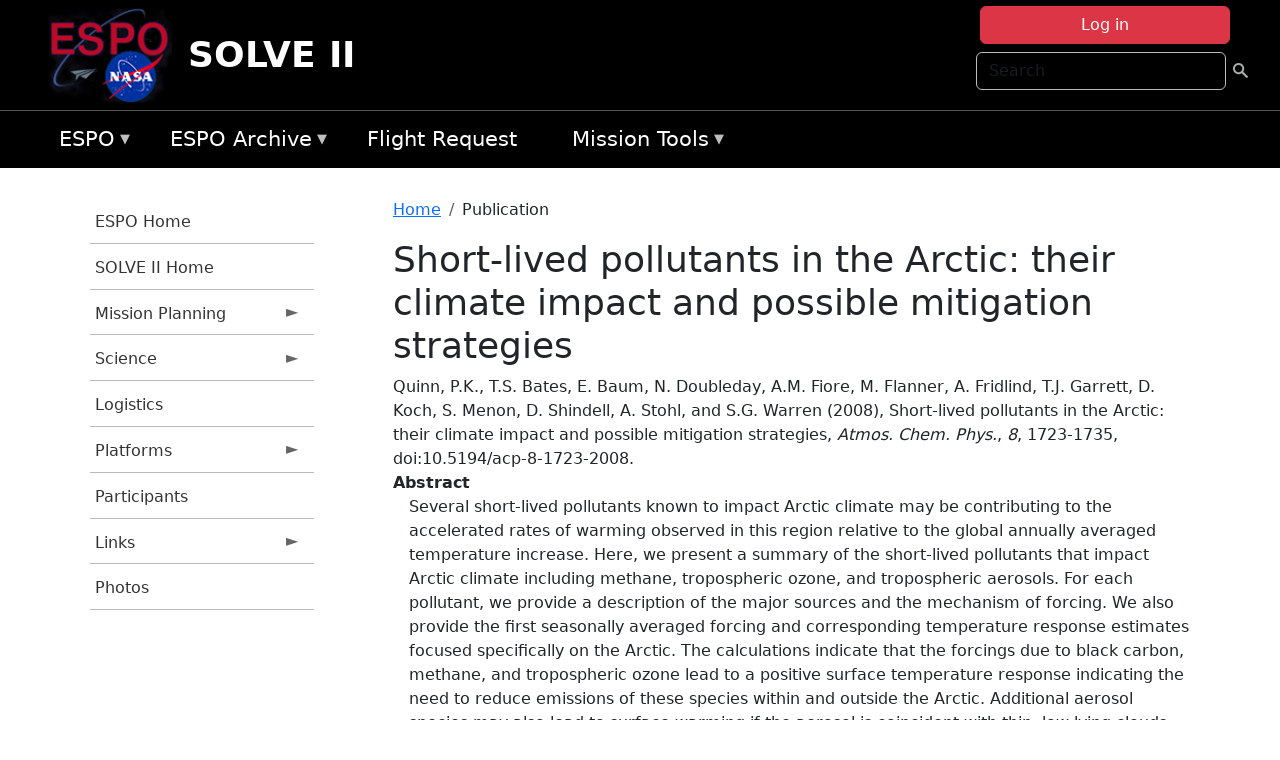

--- FILE ---
content_type: text/html; charset=UTF-8
request_url: https://espo.nasa.gov/solve2/content/Short-lived_pollutants_in_the_Arctic_their_climate_impact_and_possible_mitigation_strategies
body_size: 8792
content:

<!DOCTYPE html>
<html lang="en" dir="ltr" class="h-100">
  <head>
    <meta charset="utf-8" />
<meta name="Generator" content="Drupal 10 (https://www.drupal.org)" />
<meta name="MobileOptimized" content="width" />
<meta name="HandheldFriendly" content="true" />
<meta name="viewport" content="width=device-width, initial-scale=1.0" />
<link rel="icon" href="/themes/custom/espo_bootstrap/favicon.ico" type="image/vnd.microsoft.icon" />
<link rel="canonical" href="https://espo.nasa.gov/solve2/content/Short-lived_pollutants_in_the_Arctic_their_climate_impact_and_possible_mitigation_strategies" />
<link rel="shortlink" href="https://espo.nasa.gov/solve2/node/9260" />

    <title>Short-lived pollutants in the Arctic: their climate impact and possible mitigation strategies | SOLVE II</title>
    <link rel="stylesheet" media="all" href="/sites/default/files/css/css_8iS59-iFV4Ohbt0MayNSlZrpbbeznGtRAmJwQfrplk4.css?delta=0&amp;language=en&amp;theme=espo_bootstrap&amp;include=[base64]" />
<link rel="stylesheet" media="all" href="/sites/default/files/css/css_UpeU-hBailEe75_NONjXVIw3AWzsJfVPlGm_ZbzYorY.css?delta=1&amp;language=en&amp;theme=espo_bootstrap&amp;include=[base64]" />

    <script src="/sites/default/files/js/js_ydoQoqG9T2cd9o9r_HQd_vZ9Ydkq5rB_dRzJgFpmOB0.js?scope=header&amp;delta=0&amp;language=en&amp;theme=espo_bootstrap&amp;include=[base64]"></script>
<script src="https://dap.digitalgov.gov/Universal-Federated-Analytics-Min.js?agency=NASA&amp;subagency=ARC&amp;cto=12" async id="_fed_an_ua_tag" type="text/javascript"></script>
<script src="https://use.fontawesome.com/releases/v6.4.0/js/all.js" defer crossorigin="anonymous"></script>
<script src="https://use.fontawesome.com/releases/v6.4.0/js/v4-shims.js" defer crossorigin="anonymous"></script>

  </head>
  <body class="path-node page-node-type-publication   d-flex flex-column h-100">
        <div class="visually-hidden-focusable skip-link p-3 container">
      <a href="#main-content" class="p-2">
        Skip to main content
      </a>
    </div>
    
    <!-- <div class="dialog-off-canvas-main-canvas" data-off-canvas-main-canvas> -->
    
<header>
        <div class="region region-header">
	<div id="block-espo-bootstrap-account-menu" class="contextual-region block block-menu-block block-menu-blockaccount">
  
    <div data-contextual-id="block:block=espo_bootstrap_account_menu:langcode=en&amp;domain_microsite_base_path=solve2|menu:menu=account:langcode=en&amp;domain_microsite_base_path=solve2" data-contextual-token="PwHR_WdbpL4-dFpNrr1hn-luOwX4_8P8CIpX24RjY5I" data-drupal-ajax-container=""></div>
      <p><div><div class="espo-ajax-login-wrapper"><a href="/solve2/espo-auth/ajax-login" class="button button--danger use-ajax" style="margin-top:-10px; width:250px;" data-dialog-type="dialog" data-dialog-renderer="off_canvas" data-dialog-options="{&quot;width&quot;:&quot;auto&quot;}">Log in</a></div></div>
</p>
  </div>
<div class="search-block-form contextual-region block block-search container-inline" data-drupal-selector="search-block-form" id="block-espo-bootstrap-search-form-block" role="search">
  
    <div data-contextual-id="block:block=espo_bootstrap_search_form_block:langcode=en&amp;domain_microsite_base_path=solve2" data-contextual-token="vIZHJmrQsT9gXhi4j9EGrzl42OekSe_JxHcP6HDcV-o" data-drupal-ajax-container=""></div>
      <form data-block="header" action="/solve2/search/node" method="get" id="search-block-form" accept-charset="UTF-8">
  <div class="js-form-item form-item js-form-type-search form-type-search js-form-item-keys form-item-keys form-no-label">
      <label for="edit-keys" class="visually-hidden">Search</label>
        
  <input title="Enter the terms you wish to search for." placeholder="Search" data-drupal-selector="edit-keys" type="search" id="edit-keys" name="keys" value="" size="15" maxlength="128" class="form-search form-control" />


        </div>
<div data-drupal-selector="edit-actions" class="form-actions js-form-wrapper form-wrapper" id="edit-actions--2">
        <input data-drupal-selector="edit-submit" type="submit" id="edit-submit" value=" " class="button js-form-submit form-submit btn btn-primary" />

</div>

</form>

  </div>
<div id="block-espo-bootstrap-branding" class="contextual-region block block-system block-system-branding-block">
  
    <div data-contextual-id="block:block=espo_bootstrap_branding:langcode=en&amp;domain_microsite_base_path=solve2" data-contextual-token="qauVx5_qfgciFi-I4NSlLlBqoXCi-fFXRZjK6ovv3Y0" data-drupal-ajax-container=""></div>
  <div class="navbar-brand d-flex align-items-center">

    <a href="/solve2" title="Home" rel="home" class="site-logo d-block">
    <img src="/themes/custom/espo_bootstrap/espo_logo.png" alt="Home" fetchpriority="high" />
  </a>
  
  <div>
        <a href="/solve2" title="Home" rel="home" class="site-title">
      SOLVE II
    </a>
    
      </div>
</div>
</div>

    </div>


    	<nav class="navbar navbar-expand-lg navbar-dark text-light bg-dark">
	    

	     <!-- remove toggle --- <button class="navbar-toggler collapsed" type="button" data-bs-toggle="collapse"
			data-bs-target="#navbarSupportedContent" aria-controls="navbarSupportedContent"
			aria-expanded="false" aria-label="Toggle navigation"> 
		    <span class="navbar-toggler-icon"></span>
		</button> --- -->

		<div class="<!--collapse navbar-collapse-->" id="navbarSupportedContent">
		        <div class="region region-nav-main">
	<div data-drupal-messages-fallback class="hidden"></div>
<div id="block-espo-bootstrap-menu-block-espo-main" class="contextual-region block block-superfish block-superfishespo-main">
  
    <div data-contextual-id="block:block=espo_bootstrap_menu_block_espo_main:langcode=en&amp;domain_microsite_base_path=solve2|menu:menu=espo-main:langcode=en&amp;domain_microsite_base_path=solve2" data-contextual-token="1Kp8CagHD1Ms600ALXUuPBOUGSBL9bl0V_EfsgPHtXU" data-drupal-ajax-container=""></div>
      
<ul id="superfish-espo-main" class="menu sf-menu sf-espo-main sf-horizontal sf-style-none">
  
<li id="espo-main-menu-link-contentdc0e163f-4c4b-425f-a901-1db930b0d793" class="sf-depth-1 menuparent"><a href="/solve2/content/Earth_Science_Project_Office" title="Link to the ESPO home page" class="sf-depth-1 menuparent">ESPO</a><ul><li id="espo-main-menu-link-content4441c5c2-3ca8-4d3b-a1de-1cdf4c64e04f" class="sf-depth-2 sf-no-children"><a href="/solve2/espo_missions" title="All ESPO managed missions" class="sf-depth-2">Missions</a></li><li id="espo-main-menu-link-contentf933ab82-87ed-404c-b3f6-e568197f6036" class="sf-depth-2 sf-no-children"><a href="/solve2/content/About_ESPO" title="ESPO " class="sf-depth-2">About ESPO</a></li><li id="espo-main-menu-link-contentefe9a1f6-9949-4649-b39b-f7d1ea47f9ac" class="sf-depth-2 sf-no-children"><a href="https://youtu.be/8hCH3IYhn4g" target="_blank" class="sf-depth-2 sf-external">Video about ESPO</a></li><li id="espo-main-menu-link-content98e8aa72-6fc0-4e1d-94b0-c6cc70f6f8c1" class="sf-depth-2 sf-no-children"><a href="/solve2/content/ESPO_Services_We_Provide" title="ESPO Provided Services" class="sf-depth-2">Services</a></li><li id="espo-main-menu-link-contentfc2fe647-609b-4218-a86f-51c1b62657da" class="sf-depth-2 sf-no-children"><a href="/solve2/content/Deployment_Sites" title="ESPO Deployment Sites" class="sf-depth-2">Deployment Sites</a></li><li id="espo-main-menu-link-content26d24555-1943-4128-94a2-24fb8597ea4d" class="sf-depth-2 sf-no-children"><a href="/solve2/aircraft" title="Aircraft " class="sf-depth-2">Aircraft</a></li><li id="espo-main-menu-link-contentec1b417b-238b-4d1e-845b-c09cfde6673b" class="sf-depth-2 sf-no-children"><a href="/solve2/content/ESPO_Satellite_Platforms" title="Satellites Platforms" class="sf-depth-2">Satellites</a></li><li id="espo-main-menu-link-content1082d970-20a4-4bb5-b01a-c5a7381406c7" class="sf-depth-2 sf-no-children"><a href="/solve2/content/Links" class="sf-depth-2">Links</a></li></ul></li><li id="espo-main-menu-link-content5818f24e-a2a0-46c5-a9f4-adab70f8110f" class="sf-depth-1 menuparent"><a href="/solve2/content/Welcome_to_the_ESPO_Data_Archive" class="sf-depth-1 menuparent">ESPO Archive</a><ul><li id="espo-main-menu-link-content3eb53381-0ebd-4a69-a8a8-899122a092cd" class="sf-depth-2 sf-no-children"><a href="/solve2/archive/browse" title="Browse ESPO Archive" class="sf-depth-2">Browse</a></li><li id="espo-main-menu-link-content4b184493-ee0d-4257-aabf-bcc3e0de8c69" class="sf-depth-2 sf-no-children"><a href="/solve2/archive/help" title="ESPO Archive Help" class="sf-depth-2">Help</a></li></ul></li><li id="espo-main-menu-link-content68331089-c0ca-4e30-8f87-bcc3a4076701" class="sf-depth-1 sf-no-children"><a href="/solve2/sofrs" title="Suborbital Flight Request System" class="sf-depth-1">Flight Request</a></li><li id="espo-main-menu-link-contentf178bb8e-0a68-4a9b-856e-769bf20eea99" class="sf-depth-1 menuparent"><a href="/solve2/content/Mission_Tools" title="Airborne Science Mission Tool Suite" class="sf-depth-1 menuparent">Mission Tools</a><ul><li id="espo-main-menu-link-content4e526c3c-8dab-4815-b80c-931b502bfcd1" class="sf-depth-2 sf-no-children"><a href="/solve2/content/ASP_Mission_Tools_Suite" class="sf-depth-2">ASP Mission Tool Suite</a></li></ul></li>
</ul>

  </div>

    </div>

		    
		</div> 
	    		</div>
	</nav>
    </header>
<!--Highlighted (new) -->

    
<!--End Highlighted-->



<main role="main">

    <a id="main-content" tabindex="-1"></a>
    
    
    

    <div class="container">
	<div class="row g-0">
	    		<div class="order-1 order-lg-1 col-12 col-lg-3 col-xxl-2">
		        <div class="region region-sidebar-first">
	<div id="block-espo-bootstrap-menu-block-solve-ll" class="contextual-region block block-superfish block-superfishsolve-ll">
  
    <div data-contextual-id="block:block=espo_bootstrap_menu_block_solve_ll:langcode=en&amp;domain_microsite_base_path=solve2|menu:menu=solve-ll:langcode=en&amp;domain_microsite_base_path=solve2" data-contextual-token="fOYfQ9zwde8Jd98A_S2-uL-Wj17cMvbQfFmr1b2stX8" data-drupal-ajax-container=""></div>
      
<ul id="superfish-solve-ll" class="menu sf-menu sf-solve-ll sf-vertical sf-style-none">
  
<li id="solve-ll-menu-link-content70a2aa04-1908-483b-8cdd-3e7f66b5ec99" class="sf-depth-1 sf-no-children"><a href="/solve2/content/Earth_Science_Project_Office" title="ESPO Homepage" class="sf-depth-1">ESPO Home</a></li><li id="solve-ll-menu-link-contentacbd304d-2064-425f-83ab-61237674b2c9" class="sf-depth-1 sf-no-children"><a href="/solve2" title="Homepage for the SOLVE II mission website." class="sf-depth-1">SOLVE II Home</a></li><li id="solve-ll-menu-link-content5dd0b134-bab5-4d4d-a155-c9cd49fb00be" class="sf-depth-1 menuparent"><a href="/solve2/planning" title="Calendars, schedules, and other mission planning information for SOLVE II." class="sf-depth-1 menuparent">Mission Planning</a><ul><li id="solve-ll-menu-link-contentb94bc907-48d7-4e89-ab05-66a95edcff03" class="sf-depth-2 sf-no-children"><a href="/solve2/content/SOLVE_II_Mission_Schedule" title="Daily Schedule information for SOLVE II" class="sf-depth-2">Mission Schedule</a></li><li id="solve-ll-menu-link-content17272985-1ca7-4b27-8282-71c0653a0efe" class="sf-depth-2 sf-no-children"><a href="/solve2/content/SOLVE_II_Daily_Schedule_Archive" title="Daily Schedule Archive for SOLVE II" class="sf-depth-2">Daily Schedule Archive</a></li></ul></li><li id="solve-ll-menu-link-content2a7d0071-1c9b-4499-99fc-4fa35af77e61" class="sf-depth-1 menuparent"><a href="/solve2/science" title="Information about the scientific goals and results for SOLVE II." class="sf-depth-1 menuparent">Science</a><ul><li id="solve-ll-menu-link-content433682bb-09b6-4fea-9a00-de56b9866850" class="sf-depth-2 sf-no-children"><a href="/solve2/content/SOLVE_II_Science_Overview" title="Overview of the science objectives for SOLVE II." class="sf-depth-2">Science Overview</a></li><li id="solve-ll-menu-link-content5f659be6-e299-4688-8012-9a72ee3f20c2" class="sf-depth-2 sf-no-children"><a href="/solve2/content/SOLVE_II_Reports" title="Flight Docs for SOLVE II" class="sf-depth-2">Flight Docs</a></li><li id="solve-ll-menu-link-content9354d801-9281-45f7-8bb5-c03dacf72c9c" class="sf-depth-2 sf-no-children"><a href="/solve2/content/SOLVE_II_Presentations" title="Presentations for SOLVE II" class="sf-depth-2">Presentations</a></li><li id="solve-ll-menu-link-contentfda0725e-ae88-4296-96b9-c18ac8f21e65" class="sf-depth-2 sf-no-children"><a href="/solve2/archive/browse/solve2" title="Archive data for SOLVE II." class="sf-depth-2">Data Archive</a></li><li id="solve-ll-menu-link-content3c42a018-0043-4ec3-991d-a173e582059c" class="sf-depth-2 sf-no-children"><a href="" title="Data Protocol information for SOLVE II" class="sf-depth-2">Data Protocol</a></li></ul></li><li id="solve-ll-menu-link-contente7c92e30-8fea-4452-ac7c-0555b4402428" class="sf-depth-1 sf-no-children"><a href="/solve2/content/SOLVE_II_Logistics" title="Logistics information for participants in SOLVE II." class="sf-depth-1">Logistics</a></li><li id="solve-ll-menu-link-contentfb15341f-82ee-4769-9499-42ac07c83837" class="sf-depth-1 menuparent"><a href="/solve2/platforms" title="Aircraft and other platforms participating in SOLVE II." class="sf-depth-1 menuparent">Platforms</a><ul><li id="solve-ll-menu-link-contentf4d819d0-ead7-4772-a3de-ce3d9da4f603" class="sf-depth-2 sf-no-children"><a href="/solve2/content/SOLVE_II_Instruments" title="Instruments participating in SOLVE II." class="sf-depth-2">Instruments</a></li></ul></li><li id="solve-ll-menu-link-content68fa322d-cb84-439e-960f-bb747c6b6673" class="sf-depth-1 sf-no-children"><a href="/solve2/mission_group/SOLVE_II" title="List of participants in SOLVE II." class="sf-depth-1">Participants</a></li><li id="solve-ll-menu-link-content72d42c48-38a9-4cfc-9598-e3b33356b6e0" class="sf-depth-1 menuparent"><a href="/solve2/links" title="Links information for SOLVE II" class="sf-depth-1 menuparent">Links</a><ul><li id="solve-ll-menu-link-content1f91901a-a0ef-4e53-ac07-e0dd336035c4" class="sf-depth-2 sf-no-children"><a href="/solve2/content/SOLVE_II_Weather_Links" title="Weather information for SOLVE II" class="sf-depth-2">Weather</a></li><li id="solve-ll-menu-link-content9e8a721d-7d7a-43d8-a195-86ddc278ad13" class="sf-depth-2 sf-no-children"><a href="/solve2/content/SOLVE_II_Links" title="Miscellaneous information for SOLVE II" class="sf-depth-2">Miscellaneous</a></li></ul></li><li id="solve-ll-menu-link-content8d003166-1e2f-4e8a-a5a4-04e236c27b58" class="sf-depth-1 sf-no-children"><a href="/solve2/mission-gallery" title="Photograph galleries for SOLVE II." class="sf-depth-1">Photos</a></li>
</ul>

  </div>

    </div>

		</div>
	    
	    <div class="order-2 order-lg-2 col-12 col-lg-9 col-xxl-10" id="main_content">
		        <div class="region region-breadcrumb">
	<div id="block-espo-bootstrap-breadcrumbs" class="contextual-region block block-system block-system-breadcrumb-block">
  
    <div data-contextual-id="block:block=espo_bootstrap_breadcrumbs:langcode=en&amp;domain_microsite_base_path=solve2" data-contextual-token="WsdZnI2xufiGRZXFdwZ5Si9h6EVx7wrIVjoq3cdZYAA" data-drupal-ajax-container=""></div>
        <nav aria-label="breadcrumb">
    <h2 id="system-breadcrumb" class="visually-hidden">Breadcrumb</h2>
    <ol class="breadcrumb">
    		    <li class="breadcrumb-item">
				    <a href="/solve2">Home</a>
			    </li>
	    		    <li class="breadcrumb-item">
				    Publication
			    </li>
	        </ol>
  </nav>

  </div>

    </div>

	
  	        <div class="region region-page-title">
	<div id="block-espo-bootstrap-page-title" class="contextual-region block block-core block-page-title-block">
  
    <div data-contextual-id="block:block=espo_bootstrap_page_title:langcode=en&amp;domain_microsite_base_path=solve2" data-contextual-token="hhuSSNOAtA09vwrD6qgmHUleMHq-1wukTn1pqLzsOWs" data-drupal-ajax-container=""></div>
      
<h1><span class="field field--name-title field--type-string field--label-hidden">Short-lived pollutants in the Arctic: their climate impact and possible mitigation strategies</span>
</h1>


  </div>

    </div>

			    <div class="region region-content">
	<div id="block-espo-bootstrap-system-main-block" class="block block-system block-system-main-block">
  
    
      
<article class="contextual-region node node--type-publication node--promoted node--view-mode-full">

    
        <div data-contextual-id="node:node=9260:changed=1613613909&amp;langcode=en&amp;domain_microsite_base_path=solve2" data-contextual-token="RllLg_DS0jXNAzfbGRvmo0L1P1hfHdIfnsixg6SfxRI" data-drupal-ajax-container=""></div>

    
    <div>
	
            <div class="field field--name-f-pub-citation field--type-pub-citation field--label-hidden field__item">Quinn, P.K., T.S. Bates, E. Baum, N. Doubleday, A.M. Fiore, M. Flanner, A. Fridlind, T.J. Garrett, D. Koch, S. Menon, D. Shindell, A. Stohl, and S.G. Warren (2008), Short-lived pollutants in the Arctic: their climate impact and possible mitigation strategies, <i>Atmos. Chem. Phys.</i>, <i>8</i>, 1723-1735, doi:10.5194/acp-8-1723-2008.</div>
      
  <div class="field field--name-extra-field-pub-coauthor-question field--type-extra-field field--label-above">
    <div class="field__label"></div>
              <div class="field__item"></div>
          </div>

  <div class="clearfix text-formatted field field--name-body field--type-text-with-summary field--label-above">
    <div class="field__label">Abstract</div>
              <div class="field__item"><p>Several short-lived pollutants known to impact Arctic climate may be contributing to the accelerated rates of warming observed in this region relative to the global annually averaged temperature increase. Here, we present a summary of the short-lived pollutants that impact Arctic climate including methane, tropospheric ozone, and tropospheric aerosols. For each pollutant, we provide a description of the major sources and the mechanism of forcing. We also provide the first seasonally averaged forcing and corresponding temperature response estimates focused specifically on the Arctic. The calculations indicate that the forcings due to black carbon, methane, and tropospheric ozone lead to a positive surface temperature response indicating the need to reduce emissions of these species within and outside the Arctic. Additional aerosol species may also lead to surface warming if the aerosol is coincident with thin, low lying clouds. We suggest strategies for reducing the warming based on current knowledge and discuss directions for future research to address the large remaining uncertainties.</p>
</div>
          </div>

  <div class="field field--name-extra-field-pub-pdf-or-url field--type-extra-field field--label-above">
    <div class="field__label">PDF of Publication</div>
          <div class="field__items">
              <div class="field__item">Download from <a href="http://www.atmos-chem-phys.net/8/1723/2008/">publisher&#039;s website</a></div>
              </div>
      </div>

  <div class="field field--name-f-pub-termref-hq field--type-entity-reference field--label-above">
    <div class="field__label">Research Program</div>
          <div class="field__items">
              <div class="field__item">Radiation Science Program (RSP)</div>
              </div>
      </div>

    </div>

</article>

  </div>
<div id="block-espo-bootstrap-block-10" class="contextual-region block block-block-content block-block-content431fd79f-6e41-49b8-bbf5-f571129bdca8">
  
    <div data-contextual-id="block:block=espo_bootstrap_block_10:langcode=en&amp;domain_microsite_base_path=solve2|block_content:block_content=10:changed=1757626969&amp;langcode=en&amp;domain_microsite_base_path=solve2" data-contextual-token="VXF3Bsd5fjNJQjTEfyQcVcab7EqCGPXhgcs0TUCDGC8" data-drupal-ajax-container=""></div>
      
            <div class="clearfix text-formatted field field--name-body field--type-text-with-summary field--label-hidden field__item"><p>&nbsp;</p><p><em>Disclaimer: This material is being kept online for historical purposes. Though accurate at the time of publication, it is no longer being updated. The page may contain broken links or outdated information, and parts may not function in current web browsers. Visit </em><a href="/solve2/content/Earth_Science_Project_Office" target="_blank" data-entity-type="node" data-entity-uuid="966bb49b-51b2-4641-9c6f-722016f6d568" data-entity-substitution="canonical" title="Earth Science Project Office"><em>https://espo.nasa.gov</em></a><em> for information about our current projects.</em></p><p>&nbsp;</p></div>
      
  </div>

    </div>

	    </div>
	    	    	</div>




    </div>


    <!-- Start Middle Widget (new) -->
        <!--End Middle Widget -->

    <!-- Start bottom -->
        <!--End Bottom -->
</div>

</main>



<!-- start: Footer (new) -->
    <div class="footerwidget">
	<div class="container">

	    <div class="row">

		<!-- Start Footer First Region -->
		<div class ="col-md-4 footer-1">
		    			    <div class="region region-footer-first">
	<div id="block-nasafooter" class="contextual-region block block-block-content block-block-content1531fb96-1564-448e-916e-7e0ede4ce10f">
  
    <div data-contextual-id="block:block=nasafooter:langcode=en&amp;domain_microsite_base_path=korus-aq|block_content:block_content=22:changed=1729042695&amp;langcode=en&amp;domain_microsite_base_path=korus-aq" data-contextual-token="G2TUkhOVXeSyPFWCRLSua1-9nOO05D68ji-n_MiNWtc" data-drupal-ajax-container=""></div>
      
            <div class="clearfix text-formatted field field--name-body field--type-text-with-summary field--label-hidden field__item"><p><img alt="NASA" data-entity-type="file" data-entity-uuid="34119b03-1e4d-4ef7-a0d7-1d4f03db5972" src="/sites/default/files/inline-images/nasa_logo.png" width="75"></p>

<h3>National Aeronautics and<br>
Space Administration</h3></div>
      
  </div>

    </div>

		    		</div>
		<!-- End Footer First Region -->

		<!-- Start Footer Second Region -->
		<div class ="col-md-8">
		    			    <div class="region region-footer-second">
	<div class="footermap footermap--footermap_block contextual-region block block-footermap block-footermap-block" id="block-footermap-2">
  
    <div data-contextual-id="block:block=footermap_2:langcode=en&amp;domain_microsite_base_path=solve2" data-contextual-token="yfZlWa2xSbpI-HvpSyaOq7ptio9CUtzFErR2JYXbhko" data-drupal-ajax-container=""></div>
        <nav class="footermap-col footermap-col--1 footermap-col--espo-main">
    <h3 class="footermap-col-heading footermap-col-heading--espo-main visually-hidden">ESPO Main Menu</h3>
<ul class="footermap-header footermap-header--espo-main">
      <li class="footermap-item footermap-item--depth-1 footermap-item--haschildren">
  <a href="/solve2/content/Earth_Science_Project_Office"  title="Link to the ESPO home page">ESPO</a>
      <ul>
          <li class="footermap-item footermap-item--depth-2">
  <a href="/solve2/espo_missions"  title="All ESPO managed missions">Missions</a>
  </li>

          <li class="footermap-item footermap-item--depth-2">
  <a href="/solve2/content/About_ESPO"  title="ESPO ">About ESPO</a>
  </li>

          <li class="footermap-item footermap-item--depth-2">
  <a href="https://youtu.be/8hCH3IYhn4g"  target="_blank">Video about ESPO</a>
  </li>

          <li class="footermap-item footermap-item--depth-2">
  <a href="/solve2/content/ESPO_Services_We_Provide"  title="ESPO Provided Services">Services</a>
  </li>

          <li class="footermap-item footermap-item--depth-2">
  <a href="/solve2/content/Deployment_Sites"  title="ESPO Deployment Sites">Deployment Sites</a>
  </li>

          <li class="footermap-item footermap-item--depth-2">
  <a href="/solve2/aircraft"  title="Aircraft ">Aircraft</a>
  </li>

          <li class="footermap-item footermap-item--depth-2">
  <a href="/solve2/content/ESPO_Satellite_Platforms"  title="Satellites Platforms">Satellites</a>
  </li>

          <li class="footermap-item footermap-item--depth-2">
  <a href="/solve2/content/Links" >Links</a>
  </li>

        </ul>
  </li>

      <li class="footermap-item footermap-item--depth-1 footermap-item--haschildren">
  <a href="/solve2/content/Welcome_to_the_ESPO_Data_Archive" >ESPO Archive</a>
      <ul>
          <li class="footermap-item footermap-item--depth-2">
  <a href="/solve2/archive/browse"  title="Browse ESPO Archive">Browse</a>
  </li>

          <li class="footermap-item footermap-item--depth-2">
  <a href="/solve2/archive/help"  title="ESPO Archive Help">Help</a>
  </li>

        </ul>
  </li>

      <li class="footermap-item footermap-item--depth-1">
  <a href="/solve2/sofrs"  title="Suborbital Flight Request System">Flight Request</a>
  </li>

      <li class="footermap-item footermap-item--depth-1 footermap-item--haschildren">
  <a href="/solve2/content/Mission_Tools"  title="Airborne Science Mission Tool Suite">Mission Tools</a>
      <ul>
          <li class="footermap-item footermap-item--depth-2">
  <a href="/solve2/content/ASP_Mission_Tools_Suite" >ASP Mission Tool Suite</a>
  </li>

        </ul>
  </li>

  </ul>

  </nav>

  </div>

    </div>

		    		</div>
		<!-- End Footer Second Region -->

	    </div>
	</div>
    </div>
<!--End Footer -->


<!-- Start Footer Menu (new) -->
    <div class="footer-menu">
	<div class="container">
	    <div class="row">
		<div class="col-md-12">
              <div class="region region-footer-menu">
	<div id="block-nasalinks" class="contextual-region block block-block-content block-block-content44fc3abf-d784-44bb-83de-c96b5a7ddcf3">
  
    <div data-contextual-id="block:block=nasalinks:langcode=en&amp;domain_microsite_base_path=ave-polar|block_content:block_content=23:changed=1737565480&amp;langcode=en&amp;domain_microsite_base_path=ave-polar" data-contextual-token="I6H70S4S5rRrHerXtf5a2TkgHLccBBlBM2OJmudkHdQ" data-drupal-ajax-container=""></div>
      
            <div class="clearfix text-formatted field field--name-body field--type-text-with-summary field--label-hidden field__item"><div class="row" id="footer-links">
        <ul>
          <li><a href="https://www.nasa.gov/nasa-web-privacy-policy-and-important-notices/"><span>Privacy Policy</span></a></li>
          <li><a href="https://www.nasa.gov/foia/"><span>FOIA</span></a></li>
          <li><a href="https://www.nasa.gov/contact-nasa/"><span>Contact</span></a></li>
          <li><a href="https://www.nasa.gov/accessibility/"><span>Accessibility</span></a></li>
        </ul>
      </div></div>
      
  </div>
<div id="block-lastupdated" class="contextual-region block block-fields-espo block-last-updated-block">
  
    <div data-contextual-id="block:block=lastupdated:langcode=en&amp;domain_microsite_base_path=dcotss" data-contextual-token="fhXWd-8vXTkZvVmVj9BQBqxVJV7qGMXh21PsTDQqS6o" data-drupal-ajax-container=""></div>
      <p>Page Last Updated: February 17, 2021</p><p>Page Editor: Brad Bulger</p><p>NASA Official: Marilyn Vasques</p><p>Website Issues: <a href="/contact">Contact Us</a></p>
  </div>

    </div>

        </div>
      </div>
    </div>
  </div>
<!-- End Footer Menu -->






<!-- </div> -->

    
    <script type="application/json" data-drupal-selector="drupal-settings-json">{"path":{"baseUrl":"\/","pathPrefix":"solve2\/","currentPath":"node\/9260","currentPathIsAdmin":false,"isFront":false,"currentLanguage":"en"},"pluralDelimiter":"\u0003","suppressDeprecationErrors":true,"ajaxPageState":{"libraries":"[base64]","theme":"espo_bootstrap","theme_token":null},"ajaxTrustedUrl":{"\/solve2\/search\/node":true},"superfish":{"superfish-solve-ll":{"id":"superfish-solve-ll","sf":{"animation":{"opacity":"show","height":"show"},"speed":"fast"},"plugins":{"smallscreen":{"mode":"window_width","title":"SOLVE II Menu"},"supposition":true,"supersubs":true}},"superfish-espo-main":{"id":"superfish-espo-main","sf":{"animation":{"opacity":"show","height":"show"},"speed":"fast"},"plugins":{"smallscreen":{"mode":"window_width","title":"ESPO"},"supposition":true,"supersubs":true}}},"user":{"uid":0,"permissionsHash":"45ba226826635ce8f04ab7cb6351f3c1608f0dc0d5058ced9190fa8965861165"}}</script>
<script src="/sites/default/files/js/js_h-SFSWZO-TWiYeVQI4I-C4kagVNfzZu4TGhbRoxLSBM.js?scope=footer&amp;delta=0&amp;language=en&amp;theme=espo_bootstrap&amp;include=[base64]"></script>

  </body>
</html>


--- FILE ---
content_type: text/javascript
request_url: https://espo.nasa.gov/sites/default/files/js/js_ydoQoqG9T2cd9o9r_HQd_vZ9Ydkq5rB_dRzJgFpmOB0.js?scope=header&delta=0&language=en&theme=espo_bootstrap&include=eJx9j8FygzAMRH8I8CnfwwiQQYmwPF5B0r-vcyFtQnt7s29ntBrMHF4oX8JwYHtFq-QMb0ZLzg_fSMNUtkzavZJWJd1QK4VfUpUy-Fc4CanNncXYj5R2QsPI1h_3AiXSL5fxQ0TlB1QmLu9mVhvqAoxFsqOJdRTdGbZy-MEd9vk_12GRtcGWuUTBEg46y_rFdi5Sv09-6rGSal3EnM79k7AN-Mtmg7hY-gYD26IF
body_size: 178
content:
/* @license GPL-2.0-or-later https://www.drupal.org/licensing/faq */
document.documentElement.classList.add('ontouchstart' in window||(window.DocumentTouch&&document instanceof window.DocumentTouch)?'touchevents':'no-touchevents');;
